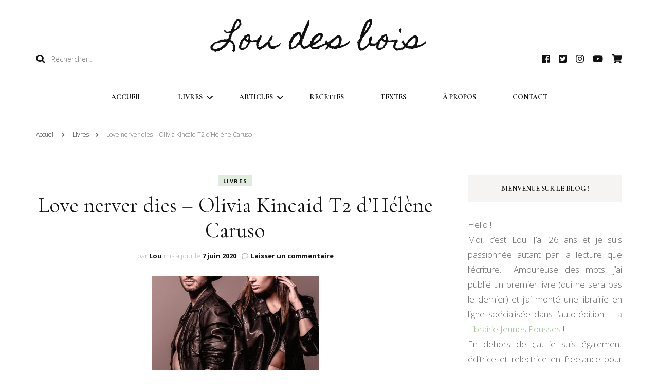

--- FILE ---
content_type: text/html; charset=UTF-8
request_url: https://loudesbois.fr/2020/06/love-nerver-dies-olivia-kincaid-t2-dhelene-caruso/
body_size: 20299
content:
    <!DOCTYPE html>
    <html lang="fr-FR">
    <head itemscope itemtype="http://schema.org/WebSite">
	    <meta charset="UTF-8">
    <meta name="viewport" content="width=device-width, initial-scale=1">
    <link rel="profile" href="http://gmpg.org/xfn/11">
    <meta name='robots' content='max-image-preview:large, index, follow, max-snippet:-1, max-video-preview:-1' />

	<!-- This site is optimized with the Yoast SEO plugin v15.9.1 - https://yoast.com/wordpress/plugins/seo/ -->
	<title>Love nerver dies - Olivia Kincaid T2 d&#039;Hélène Caruso - Lou des bois</title>
	<link rel="canonical" href="https://loudesbois.fr/2020/06/love-nerver-dies-olivia-kincaid-t2-dhelene-caruso/" />
	<meta property="og:locale" content="fr_FR" />
	<meta property="og:type" content="article" />
	<meta property="og:title" content="Love nerver dies - Olivia Kincaid T2 d&#039;Hélène Caruso - Lou des bois" />
	<meta property="og:description" content="Hello, Aujourd&#8217;hui je vous retrouve pour vous parler du deuxième tome des aventures d&#8217;Olivia Kincaid, je vous avais d&#8217;ailleurs partagé ma chronique sur le tome 1. Merci à l&#8217;autrice pour sa confiance renouvelée. 🙂 Résumé Pour oublier Caleb, son amour impossible, Olivia quitte New York et se cache à Miami, au bord de l’océan, et &hellip;" />
	<meta property="og:url" content="https://loudesbois.fr/2020/06/love-nerver-dies-olivia-kincaid-t2-dhelene-caruso/" />
	<meta property="og:site_name" content="Lou des bois" />
	<meta property="article:published_time" content="2020-06-07T16:03:27+00:00" />
	<meta property="article:modified_time" content="2020-06-07T16:04:09+00:00" />
	<meta property="og:image" content="https://loudesbois.fr/wp-content/uploads/olivia-kincaid-2-love-never-dies-e1591482334996.jpg" />
	<meta property="og:image:width" content="324" />
	<meta property="og:image:height" content="467" />
	<meta name="twitter:card" content="summary_large_image" />
	<meta name="twitter:label1" content="Écrit par">
	<meta name="twitter:data1" content="Lou">
	<meta name="twitter:label2" content="Durée de lecture est.">
	<meta name="twitter:data2" content="3 minutes">
	<script type="application/ld+json" class="yoast-schema-graph">{"@context":"https://schema.org","@graph":[{"@type":"WebSite","@id":"https://loudesbois.fr/#website","url":"https://loudesbois.fr/","name":"Lou des bois","description":"","potentialAction":[{"@type":"SearchAction","target":"https://loudesbois.fr/?s={search_term_string}","query-input":"required name=search_term_string"}],"inLanguage":"fr-FR"},{"@type":"ImageObject","@id":"https://loudesbois.fr/2020/06/love-nerver-dies-olivia-kincaid-t2-dhelene-caruso/#primaryimage","inLanguage":"fr-FR","url":"https://loudesbois.fr/wp-content/uploads/olivia-kincaid-2-love-never-dies-e1591482334996.jpg","width":324,"height":467},{"@type":"WebPage","@id":"https://loudesbois.fr/2020/06/love-nerver-dies-olivia-kincaid-t2-dhelene-caruso/#webpage","url":"https://loudesbois.fr/2020/06/love-nerver-dies-olivia-kincaid-t2-dhelene-caruso/","name":"Love nerver dies - Olivia Kincaid T2 d'H\u00e9l\u00e8ne Caruso - Lou des bois","isPartOf":{"@id":"https://loudesbois.fr/#website"},"primaryImageOfPage":{"@id":"https://loudesbois.fr/2020/06/love-nerver-dies-olivia-kincaid-t2-dhelene-caruso/#primaryimage"},"datePublished":"2020-06-07T16:03:27+00:00","dateModified":"2020-06-07T16:04:09+00:00","author":{"@id":"https://loudesbois.fr/#/schema/person/c61f4fd1c43b141ba9a644a6078ee7cb"},"breadcrumb":{"@id":"https://loudesbois.fr/2020/06/love-nerver-dies-olivia-kincaid-t2-dhelene-caruso/#breadcrumb"},"inLanguage":"fr-FR","potentialAction":[{"@type":"ReadAction","target":["https://loudesbois.fr/2020/06/love-nerver-dies-olivia-kincaid-t2-dhelene-caruso/"]}]},{"@type":"BreadcrumbList","@id":"https://loudesbois.fr/2020/06/love-nerver-dies-olivia-kincaid-t2-dhelene-caruso/#breadcrumb","itemListElement":[{"@type":"ListItem","position":1,"item":{"@type":"WebPage","@id":"https://loudesbois.fr/","url":"https://loudesbois.fr/","name":"Accueil"}},{"@type":"ListItem","position":2,"item":{"@type":"WebPage","@id":"https://loudesbois.fr/2020/06/love-nerver-dies-olivia-kincaid-t2-dhelene-caruso/","url":"https://loudesbois.fr/2020/06/love-nerver-dies-olivia-kincaid-t2-dhelene-caruso/","name":"Love nerver dies &#8211; Olivia Kincaid T2 d&#8217;H\u00e9l\u00e8ne Caruso"}}]},{"@type":"Person","@id":"https://loudesbois.fr/#/schema/person/c61f4fd1c43b141ba9a644a6078ee7cb","name":"Lou","image":{"@type":"ImageObject","@id":"https://loudesbois.fr/#personlogo","inLanguage":"fr-FR","url":"https://secure.gravatar.com/avatar/c85937ec05e075afce4d8569b891aa70?s=96&d=mm&r=g","caption":"Lou"}}]}</script>
	<!-- / Yoast SEO plugin. -->


<link rel='dns-prefetch' href='//fonts.googleapis.com' />
<link rel='dns-prefetch' href='//v0.wordpress.com' />
<link rel="alternate" type="application/rss+xml" title="Lou des bois &raquo; Flux" href="https://loudesbois.fr/feed/" />
<link rel="alternate" type="application/rss+xml" title="Lou des bois &raquo; Flux des commentaires" href="https://loudesbois.fr/comments/feed/" />
<link rel="alternate" type="application/rss+xml" title="Lou des bois &raquo; Love nerver dies &#8211; Olivia Kincaid T2 d&#8217;Hélène Caruso Flux des commentaires" href="https://loudesbois.fr/2020/06/love-nerver-dies-olivia-kincaid-t2-dhelene-caruso/feed/" />
<script type="text/javascript">
window._wpemojiSettings = {"baseUrl":"https:\/\/s.w.org\/images\/core\/emoji\/14.0.0\/72x72\/","ext":".png","svgUrl":"https:\/\/s.w.org\/images\/core\/emoji\/14.0.0\/svg\/","svgExt":".svg","source":{"concatemoji":"https:\/\/loudesbois.fr\/wp-includes\/js\/wp-emoji-release.min.js?ver=6.3.7"}};
/*! This file is auto-generated */
!function(i,n){var o,s,e;function c(e){try{var t={supportTests:e,timestamp:(new Date).valueOf()};sessionStorage.setItem(o,JSON.stringify(t))}catch(e){}}function p(e,t,n){e.clearRect(0,0,e.canvas.width,e.canvas.height),e.fillText(t,0,0);var t=new Uint32Array(e.getImageData(0,0,e.canvas.width,e.canvas.height).data),r=(e.clearRect(0,0,e.canvas.width,e.canvas.height),e.fillText(n,0,0),new Uint32Array(e.getImageData(0,0,e.canvas.width,e.canvas.height).data));return t.every(function(e,t){return e===r[t]})}function u(e,t,n){switch(t){case"flag":return n(e,"\ud83c\udff3\ufe0f\u200d\u26a7\ufe0f","\ud83c\udff3\ufe0f\u200b\u26a7\ufe0f")?!1:!n(e,"\ud83c\uddfa\ud83c\uddf3","\ud83c\uddfa\u200b\ud83c\uddf3")&&!n(e,"\ud83c\udff4\udb40\udc67\udb40\udc62\udb40\udc65\udb40\udc6e\udb40\udc67\udb40\udc7f","\ud83c\udff4\u200b\udb40\udc67\u200b\udb40\udc62\u200b\udb40\udc65\u200b\udb40\udc6e\u200b\udb40\udc67\u200b\udb40\udc7f");case"emoji":return!n(e,"\ud83e\udef1\ud83c\udffb\u200d\ud83e\udef2\ud83c\udfff","\ud83e\udef1\ud83c\udffb\u200b\ud83e\udef2\ud83c\udfff")}return!1}function f(e,t,n){var r="undefined"!=typeof WorkerGlobalScope&&self instanceof WorkerGlobalScope?new OffscreenCanvas(300,150):i.createElement("canvas"),a=r.getContext("2d",{willReadFrequently:!0}),o=(a.textBaseline="top",a.font="600 32px Arial",{});return e.forEach(function(e){o[e]=t(a,e,n)}),o}function t(e){var t=i.createElement("script");t.src=e,t.defer=!0,i.head.appendChild(t)}"undefined"!=typeof Promise&&(o="wpEmojiSettingsSupports",s=["flag","emoji"],n.supports={everything:!0,everythingExceptFlag:!0},e=new Promise(function(e){i.addEventListener("DOMContentLoaded",e,{once:!0})}),new Promise(function(t){var n=function(){try{var e=JSON.parse(sessionStorage.getItem(o));if("object"==typeof e&&"number"==typeof e.timestamp&&(new Date).valueOf()<e.timestamp+604800&&"object"==typeof e.supportTests)return e.supportTests}catch(e){}return null}();if(!n){if("undefined"!=typeof Worker&&"undefined"!=typeof OffscreenCanvas&&"undefined"!=typeof URL&&URL.createObjectURL&&"undefined"!=typeof Blob)try{var e="postMessage("+f.toString()+"("+[JSON.stringify(s),u.toString(),p.toString()].join(",")+"));",r=new Blob([e],{type:"text/javascript"}),a=new Worker(URL.createObjectURL(r),{name:"wpTestEmojiSupports"});return void(a.onmessage=function(e){c(n=e.data),a.terminate(),t(n)})}catch(e){}c(n=f(s,u,p))}t(n)}).then(function(e){for(var t in e)n.supports[t]=e[t],n.supports.everything=n.supports.everything&&n.supports[t],"flag"!==t&&(n.supports.everythingExceptFlag=n.supports.everythingExceptFlag&&n.supports[t]);n.supports.everythingExceptFlag=n.supports.everythingExceptFlag&&!n.supports.flag,n.DOMReady=!1,n.readyCallback=function(){n.DOMReady=!0}}).then(function(){return e}).then(function(){var e;n.supports.everything||(n.readyCallback(),(e=n.source||{}).concatemoji?t(e.concatemoji):e.wpemoji&&e.twemoji&&(t(e.twemoji),t(e.wpemoji)))}))}((window,document),window._wpemojiSettings);
</script>
<style type="text/css">
img.wp-smiley,
img.emoji {
	display: inline !important;
	border: none !important;
	box-shadow: none !important;
	height: 1em !important;
	width: 1em !important;
	margin: 0 0.07em !important;
	vertical-align: -0.1em !important;
	background: none !important;
	padding: 0 !important;
}
</style>
	<link rel='stylesheet' id='validate-engine-css-css' href='https://loudesbois.fr/wp-content/plugins/wysija-newsletters/css/validationEngine.jquery.css?ver=2.21' type='text/css' media='all' />
<link rel='stylesheet' id='wp-block-library-css' href='https://loudesbois.fr/wp-includes/css/dist/block-library/style.min.css?ver=6.3.7' type='text/css' media='all' />
<style id='wp-block-library-inline-css' type='text/css'>
.has-text-align-justify{text-align:justify;}
</style>
<link rel='stylesheet' id='wpforms-gutenberg-form-selector-css' href='https://loudesbois.fr/wp-content/plugins/wpforms-lite/assets/css/wpforms-full.min.css?ver=1.7.4.2' type='text/css' media='all' />
<style id='classic-theme-styles-inline-css' type='text/css'>
/*! This file is auto-generated */
.wp-block-button__link{color:#fff;background-color:#32373c;border-radius:9999px;box-shadow:none;text-decoration:none;padding:calc(.667em + 2px) calc(1.333em + 2px);font-size:1.125em}.wp-block-file__button{background:#32373c;color:#fff;text-decoration:none}
</style>
<style id='global-styles-inline-css' type='text/css'>
body{--wp--preset--color--black: #000000;--wp--preset--color--cyan-bluish-gray: #abb8c3;--wp--preset--color--white: #ffffff;--wp--preset--color--pale-pink: #f78da7;--wp--preset--color--vivid-red: #cf2e2e;--wp--preset--color--luminous-vivid-orange: #ff6900;--wp--preset--color--luminous-vivid-amber: #fcb900;--wp--preset--color--light-green-cyan: #7bdcb5;--wp--preset--color--vivid-green-cyan: #00d084;--wp--preset--color--pale-cyan-blue: #8ed1fc;--wp--preset--color--vivid-cyan-blue: #0693e3;--wp--preset--color--vivid-purple: #9b51e0;--wp--preset--gradient--vivid-cyan-blue-to-vivid-purple: linear-gradient(135deg,rgba(6,147,227,1) 0%,rgb(155,81,224) 100%);--wp--preset--gradient--light-green-cyan-to-vivid-green-cyan: linear-gradient(135deg,rgb(122,220,180) 0%,rgb(0,208,130) 100%);--wp--preset--gradient--luminous-vivid-amber-to-luminous-vivid-orange: linear-gradient(135deg,rgba(252,185,0,1) 0%,rgba(255,105,0,1) 100%);--wp--preset--gradient--luminous-vivid-orange-to-vivid-red: linear-gradient(135deg,rgba(255,105,0,1) 0%,rgb(207,46,46) 100%);--wp--preset--gradient--very-light-gray-to-cyan-bluish-gray: linear-gradient(135deg,rgb(238,238,238) 0%,rgb(169,184,195) 100%);--wp--preset--gradient--cool-to-warm-spectrum: linear-gradient(135deg,rgb(74,234,220) 0%,rgb(151,120,209) 20%,rgb(207,42,186) 40%,rgb(238,44,130) 60%,rgb(251,105,98) 80%,rgb(254,248,76) 100%);--wp--preset--gradient--blush-light-purple: linear-gradient(135deg,rgb(255,206,236) 0%,rgb(152,150,240) 100%);--wp--preset--gradient--blush-bordeaux: linear-gradient(135deg,rgb(254,205,165) 0%,rgb(254,45,45) 50%,rgb(107,0,62) 100%);--wp--preset--gradient--luminous-dusk: linear-gradient(135deg,rgb(255,203,112) 0%,rgb(199,81,192) 50%,rgb(65,88,208) 100%);--wp--preset--gradient--pale-ocean: linear-gradient(135deg,rgb(255,245,203) 0%,rgb(182,227,212) 50%,rgb(51,167,181) 100%);--wp--preset--gradient--electric-grass: linear-gradient(135deg,rgb(202,248,128) 0%,rgb(113,206,126) 100%);--wp--preset--gradient--midnight: linear-gradient(135deg,rgb(2,3,129) 0%,rgb(40,116,252) 100%);--wp--preset--font-size--small: 13px;--wp--preset--font-size--medium: 20px;--wp--preset--font-size--large: 36px;--wp--preset--font-size--x-large: 42px;--wp--preset--spacing--20: 0.44rem;--wp--preset--spacing--30: 0.67rem;--wp--preset--spacing--40: 1rem;--wp--preset--spacing--50: 1.5rem;--wp--preset--spacing--60: 2.25rem;--wp--preset--spacing--70: 3.38rem;--wp--preset--spacing--80: 5.06rem;--wp--preset--shadow--natural: 6px 6px 9px rgba(0, 0, 0, 0.2);--wp--preset--shadow--deep: 12px 12px 50px rgba(0, 0, 0, 0.4);--wp--preset--shadow--sharp: 6px 6px 0px rgba(0, 0, 0, 0.2);--wp--preset--shadow--outlined: 6px 6px 0px -3px rgba(255, 255, 255, 1), 6px 6px rgba(0, 0, 0, 1);--wp--preset--shadow--crisp: 6px 6px 0px rgba(0, 0, 0, 1);}:where(.is-layout-flex){gap: 0.5em;}:where(.is-layout-grid){gap: 0.5em;}body .is-layout-flow > .alignleft{float: left;margin-inline-start: 0;margin-inline-end: 2em;}body .is-layout-flow > .alignright{float: right;margin-inline-start: 2em;margin-inline-end: 0;}body .is-layout-flow > .aligncenter{margin-left: auto !important;margin-right: auto !important;}body .is-layout-constrained > .alignleft{float: left;margin-inline-start: 0;margin-inline-end: 2em;}body .is-layout-constrained > .alignright{float: right;margin-inline-start: 2em;margin-inline-end: 0;}body .is-layout-constrained > .aligncenter{margin-left: auto !important;margin-right: auto !important;}body .is-layout-constrained > :where(:not(.alignleft):not(.alignright):not(.alignfull)){max-width: var(--wp--style--global--content-size);margin-left: auto !important;margin-right: auto !important;}body .is-layout-constrained > .alignwide{max-width: var(--wp--style--global--wide-size);}body .is-layout-flex{display: flex;}body .is-layout-flex{flex-wrap: wrap;align-items: center;}body .is-layout-flex > *{margin: 0;}body .is-layout-grid{display: grid;}body .is-layout-grid > *{margin: 0;}:where(.wp-block-columns.is-layout-flex){gap: 2em;}:where(.wp-block-columns.is-layout-grid){gap: 2em;}:where(.wp-block-post-template.is-layout-flex){gap: 1.25em;}:where(.wp-block-post-template.is-layout-grid){gap: 1.25em;}.has-black-color{color: var(--wp--preset--color--black) !important;}.has-cyan-bluish-gray-color{color: var(--wp--preset--color--cyan-bluish-gray) !important;}.has-white-color{color: var(--wp--preset--color--white) !important;}.has-pale-pink-color{color: var(--wp--preset--color--pale-pink) !important;}.has-vivid-red-color{color: var(--wp--preset--color--vivid-red) !important;}.has-luminous-vivid-orange-color{color: var(--wp--preset--color--luminous-vivid-orange) !important;}.has-luminous-vivid-amber-color{color: var(--wp--preset--color--luminous-vivid-amber) !important;}.has-light-green-cyan-color{color: var(--wp--preset--color--light-green-cyan) !important;}.has-vivid-green-cyan-color{color: var(--wp--preset--color--vivid-green-cyan) !important;}.has-pale-cyan-blue-color{color: var(--wp--preset--color--pale-cyan-blue) !important;}.has-vivid-cyan-blue-color{color: var(--wp--preset--color--vivid-cyan-blue) !important;}.has-vivid-purple-color{color: var(--wp--preset--color--vivid-purple) !important;}.has-black-background-color{background-color: var(--wp--preset--color--black) !important;}.has-cyan-bluish-gray-background-color{background-color: var(--wp--preset--color--cyan-bluish-gray) !important;}.has-white-background-color{background-color: var(--wp--preset--color--white) !important;}.has-pale-pink-background-color{background-color: var(--wp--preset--color--pale-pink) !important;}.has-vivid-red-background-color{background-color: var(--wp--preset--color--vivid-red) !important;}.has-luminous-vivid-orange-background-color{background-color: var(--wp--preset--color--luminous-vivid-orange) !important;}.has-luminous-vivid-amber-background-color{background-color: var(--wp--preset--color--luminous-vivid-amber) !important;}.has-light-green-cyan-background-color{background-color: var(--wp--preset--color--light-green-cyan) !important;}.has-vivid-green-cyan-background-color{background-color: var(--wp--preset--color--vivid-green-cyan) !important;}.has-pale-cyan-blue-background-color{background-color: var(--wp--preset--color--pale-cyan-blue) !important;}.has-vivid-cyan-blue-background-color{background-color: var(--wp--preset--color--vivid-cyan-blue) !important;}.has-vivid-purple-background-color{background-color: var(--wp--preset--color--vivid-purple) !important;}.has-black-border-color{border-color: var(--wp--preset--color--black) !important;}.has-cyan-bluish-gray-border-color{border-color: var(--wp--preset--color--cyan-bluish-gray) !important;}.has-white-border-color{border-color: var(--wp--preset--color--white) !important;}.has-pale-pink-border-color{border-color: var(--wp--preset--color--pale-pink) !important;}.has-vivid-red-border-color{border-color: var(--wp--preset--color--vivid-red) !important;}.has-luminous-vivid-orange-border-color{border-color: var(--wp--preset--color--luminous-vivid-orange) !important;}.has-luminous-vivid-amber-border-color{border-color: var(--wp--preset--color--luminous-vivid-amber) !important;}.has-light-green-cyan-border-color{border-color: var(--wp--preset--color--light-green-cyan) !important;}.has-vivid-green-cyan-border-color{border-color: var(--wp--preset--color--vivid-green-cyan) !important;}.has-pale-cyan-blue-border-color{border-color: var(--wp--preset--color--pale-cyan-blue) !important;}.has-vivid-cyan-blue-border-color{border-color: var(--wp--preset--color--vivid-cyan-blue) !important;}.has-vivid-purple-border-color{border-color: var(--wp--preset--color--vivid-purple) !important;}.has-vivid-cyan-blue-to-vivid-purple-gradient-background{background: var(--wp--preset--gradient--vivid-cyan-blue-to-vivid-purple) !important;}.has-light-green-cyan-to-vivid-green-cyan-gradient-background{background: var(--wp--preset--gradient--light-green-cyan-to-vivid-green-cyan) !important;}.has-luminous-vivid-amber-to-luminous-vivid-orange-gradient-background{background: var(--wp--preset--gradient--luminous-vivid-amber-to-luminous-vivid-orange) !important;}.has-luminous-vivid-orange-to-vivid-red-gradient-background{background: var(--wp--preset--gradient--luminous-vivid-orange-to-vivid-red) !important;}.has-very-light-gray-to-cyan-bluish-gray-gradient-background{background: var(--wp--preset--gradient--very-light-gray-to-cyan-bluish-gray) !important;}.has-cool-to-warm-spectrum-gradient-background{background: var(--wp--preset--gradient--cool-to-warm-spectrum) !important;}.has-blush-light-purple-gradient-background{background: var(--wp--preset--gradient--blush-light-purple) !important;}.has-blush-bordeaux-gradient-background{background: var(--wp--preset--gradient--blush-bordeaux) !important;}.has-luminous-dusk-gradient-background{background: var(--wp--preset--gradient--luminous-dusk) !important;}.has-pale-ocean-gradient-background{background: var(--wp--preset--gradient--pale-ocean) !important;}.has-electric-grass-gradient-background{background: var(--wp--preset--gradient--electric-grass) !important;}.has-midnight-gradient-background{background: var(--wp--preset--gradient--midnight) !important;}.has-small-font-size{font-size: var(--wp--preset--font-size--small) !important;}.has-medium-font-size{font-size: var(--wp--preset--font-size--medium) !important;}.has-large-font-size{font-size: var(--wp--preset--font-size--large) !important;}.has-x-large-font-size{font-size: var(--wp--preset--font-size--x-large) !important;}
.wp-block-navigation a:where(:not(.wp-element-button)){color: inherit;}
:where(.wp-block-post-template.is-layout-flex){gap: 1.25em;}:where(.wp-block-post-template.is-layout-grid){gap: 1.25em;}
:where(.wp-block-columns.is-layout-flex){gap: 2em;}:where(.wp-block-columns.is-layout-grid){gap: 2em;}
.wp-block-pullquote{font-size: 1.5em;line-height: 1.6;}
</style>
<link rel='stylesheet' id='blossomthemes-instagram-feed-css' href='https://loudesbois.fr/wp-content/plugins/blossomthemes-instagram-feed/public/css/blossomthemes-instagram-feed-public.css?ver=2.0.3' type='text/css' media='all' />
<link rel='stylesheet' id='magnific-popup-css' href='https://loudesbois.fr/wp-content/plugins/blossomthemes-instagram-feed/public/css/magnific-popup.min.css?ver=1.0.0' type='text/css' media='all' />
<link rel='stylesheet' id='contact-form-7-css' href='https://loudesbois.fr/wp-content/plugins/contact-form-7/includes/css/styles.css?ver=5.4.1' type='text/css' media='all' />
<link rel='stylesheet' id='math-captcha-frontend-css' href='https://loudesbois.fr/wp-content/plugins/wp-advanced-math-captcha/css/frontend.css?ver=6.3.7' type='text/css' media='all' />
<link rel='stylesheet' id='owl-carousel-css' href='https://loudesbois.fr/wp-content/themes/blossom-fashion/css/owl.carousel.min.css?ver=2.2.1' type='text/css' media='all' />
<link rel='stylesheet' id='animate-css' href='https://loudesbois.fr/wp-content/themes/blossom-fashion/css/animate.min.css?ver=3.5.2' type='text/css' media='all' />
<link rel='stylesheet' id='blossom-fashion-google-fonts-css' href='https://fonts.googleapis.com/css?family=Open+Sans%3A300%2C300italic%2Cregular%2Citalic%2C600%2C600italic%2C700%2C700italic%2C800%2C800italic%7CCormorant+Garamond%3A300%2C300italic%2Cregular%2Citalic%2C500%2C500italic%2C600%2C600italic%2C700%2C700italic%7CHomemade+Apple%3Aregular' type='text/css' media='all' />
<link rel='stylesheet' id='fashion-diva-parent-style-css' href='https://loudesbois.fr/wp-content/themes/blossom-fashion/style.css?ver=6.3.7' type='text/css' media='all' />
<link rel='stylesheet' id='blossom-fashion-style-css' href='https://loudesbois.fr/wp-content/themes/fashion-diva/style.css?ver=1.0.5' type='text/css' media='all' />
<style id='blossom-fashion-style-inline-css' type='text/css'>


    :root{
        --primary-color: #9cbf91;
    }
     
    .content-newsletter .blossomthemes-email-newsletter-wrapper.bg-img:after,
    .widget_blossomthemes_email_newsletter_widget .blossomthemes-email-newsletter-wrapper:after{
        background: rgba(156, 191, 145, 0.8);
    }

    .shop-section, 
    .bottom-shop-section,
    .widget_bttk_popular_post .style-two li .entry-header .cat-links a, .widget_bttk_pro_recent_post .style-two li .entry-header .cat-links a, .widget_bttk_popular_post .style-three li .entry-header .cat-links a, .widget_bttk_pro_recent_post .style-three li .entry-header .cat-links a, .widget_bttk_posts_category_slider_widget .carousel-title .cat-links a {
        background: rgba(156, 191, 145, 0.3);
    }
    
    /*Typography*/

    body,
    button,
    input,
    select,
    optgroup,
    textarea{
        font-family : Open Sans;
        font-size   : 17px;        
    }

    .site-description,
    .main-navigation ul li,
    #primary .post .entry-content h1, 
    #primary .page .entry-content h1, 
    #primary .post .entry-content h2, 
    #primary .page .entry-content h2, 
    #primary .post .entry-content h3, 
    #primary .page .entry-content h3, 
    #primary .post .entry-content h4, 
    #primary .page .entry-content h4, 
    #primary .post .entry-content h5, 
    #primary .page .entry-content h5, 
    #primary .post .entry-content h6, #primary .page .entry-content h6{
        font-family : Open Sans;
    }
    
    .site-title{
        font-size   : 60px;
        font-family : Homemade Apple;
        font-weight : 400;
        font-style  : normal;
    }
    
    /*Color Scheme*/
    a,
    .site-header .social-networks li a:hover,
    .site-title a:hover,
    .banner .text-holder .cat-links a:hover,
    .shop-section .shop-slider .item h3 a:hover,
    #primary .post .entry-footer .social-networks li a:hover,
    .widget ul li a:hover,
    .widget_bttk_author_bio .author-bio-socicons ul li a:hover,
    .widget_bttk_popular_post ul li .entry-header .entry-title a:hover,
    .widget_bttk_pro_recent_post ul li .entry-header .entry-title a:hover,
    .widget_bttk_popular_post ul li .entry-header .entry-meta a:hover,
    .widget_bttk_pro_recent_post ul li .entry-header .entry-meta a:hover,
    .bottom-shop-section .bottom-shop-slider .item .product-category a:hover,
    .bottom-shop-section .bottom-shop-slider .item h3 a:hover,
    .instagram-section .header .title a:hover,
    .site-footer .widget ul li a:hover,
    .site-footer .widget_bttk_popular_post ul li .entry-header .entry-title a:hover,
    .site-footer .widget_bttk_pro_recent_post ul li .entry-header .entry-title a:hover,
    .single .single-header .site-title:hover,
    .single .single-header .right .social-share .social-networks li a:hover,
    .comments-area .comment-body .fn a:hover,
    .comments-area .comment-body .comment-metadata a:hover,
    .page-template-contact .contact-details .contact-info-holder .col .icon-holder,
    .page-template-contact .contact-details .contact-info-holder .col .text-holder h3 a:hover,
    .page-template-contact .contact-details .contact-info-holder .col .social-networks li a:hover,
    #secondary .widget_bttk_description_widget .social-profile li a:hover,
    #secondary .widget_bttk_contact_social_links .social-networks li a:hover,
    .site-footer .widget_bttk_contact_social_links .social-networks li a:hover,
    .site-footer .widget_bttk_description_widget .social-profile li a:hover,
    .portfolio-sorting .button:hover,
    .portfolio-sorting .button.is-checked,
    .portfolio-item .portfolio-cat a:hover,
    .entry-header .portfolio-cat a:hover,
    .single-blossom-portfolio .post-navigation .nav-previous a:hover,
    .single-blossom-portfolio .post-navigation .nav-next a:hover,
    #primary .post .btn-readmore,
    #primary .post .entry-header .cat-links a:hover,
    .error-holder .recent-posts .post .entry-header .entry-title a:hover, 
    .instagram-section .profile-link:hover{
        color: #9cbf91;
    }

    .site-header .tools .cart .number,
    .shop-section .header .title:after,
    .header-two .header-t,
    .header-six .header-t,
    .header-eight .header-t,
    .shop-section .shop-slider .item .product-image .btn-add-to-cart:hover,
    .widget .widget-title:before,
    .widget .widget-title:after,
    .widget_calendar caption,
    .widget_bttk_popular_post .style-two li:after,
    .widget_bttk_popular_post .style-three li:after,
    .widget_bttk_pro_recent_post .style-two li:after,
    .widget_bttk_pro_recent_post .style-three li:after,
    .instagram-section .header .title:before,
    .instagram-section .header .title:after,
    #primary .post .entry-content .pull-left:after,
    #primary .page .entry-content .pull-left:after,
    #primary .post .entry-content .pull-right:after,
    #primary .page .entry-content .pull-right:after,
    .page-template-contact .contact-details .contact-info-holder h2:after,
    .widget_bttk_image_text_widget ul li .btn-readmore:hover,
    #secondary .widget_bttk_icon_text_widget .text-holder .btn-readmore:hover,
    #secondary .widget_blossomtheme_companion_cta_widget .btn-cta:hover,
    #secondary .widget_blossomtheme_featured_page_widget .text-holder .btn-readmore:hover,
    #primary .post .entry-content .highlight, 
    #primary .page .entry-content .highlight,
    .error-holder .recent-posts .post .entry-header .cat-links a:hover,
    .error-holder .text-holder .btn-home:hover,
    .single #primary .post .entry-footer .tags a:hover, 
    #primary .post .entry-footer .tags a:hover, 
    .widget_tag_cloud .tagcloud a:hover, 
    .instagram-section .profile-link::before, 
    .instagram-section .profile-link::after{
        background: #9cbf91;
    }
    
    .banner .text-holder .cat-links a,
    #primary .post .entry-header .cat-links a,
    .page-header span,
    .page-template-contact .top-section .section-header span,
    .portfolio-item .portfolio-cat a,
    .entry-header .portfolio-cat a{
        border-bottom-color: #9cbf91;
    }

    .banner .text-holder .title a,
    .header-four .main-navigation ul li a,
    .header-four .main-navigation ul ul li a,
    #primary .post .entry-header .entry-title a,
    .portfolio-item .portfolio-img-title a,
    .search #primary .search-post .entry-header .entry-title a, 
    .archive #primary .blossom-portfolio .entry-title a{
        background-image: linear-gradient(180deg, transparent 95%, #9cbf91 0);
    }

    .widget_bttk_social_links ul li a:hover{
        border-color: #9cbf91;
    }

    button:hover,
    input[type="button"]:hover,
    input[type="reset"]:hover,
    input[type="submit"]:hover{
        background: #9cbf91;
        border-color: #9cbf91;
    }

    #primary .post .btn-readmore:hover{
        background: #9cbf91;
    }

    @media only screen and (min-width: 1025px){
        .main-navigation ul li:after{
            background: #9cbf91;
        }
    }
    
    /*Typography*/
    .main-navigation ul,
    .banner .text-holder .title,
    .top-section .newsletter .blossomthemes-email-newsletter-wrapper .text-holder h3,
    .shop-section .header .title,
    #primary .post .entry-header .entry-title,
    #primary .post .post-shope-holder .header .title,
    .widget_bttk_author_bio .title-holder,
    .widget_bttk_popular_post ul li .entry-header .entry-title,
    .widget_bttk_pro_recent_post ul li .entry-header .entry-title,
    .widget-area .widget_blossomthemes_email_newsletter_widget .text-holder h3,
    .bottom-shop-section .bottom-shop-slider .item h3,
    .page-title,
    #primary .post .entry-content blockquote,
    #primary .page .entry-content blockquote,
    #primary .post .entry-content .dropcap,
    #primary .page .entry-content .dropcap,
    #primary .post .entry-content .pull-left,
    #primary .page .entry-content .pull-left,
    #primary .post .entry-content .pull-right,
    #primary .page .entry-content .pull-right,
    .author-section .text-holder .title,
    .single .newsletter .blossomthemes-email-newsletter-wrapper .text-holder h3,
    .related-posts .title, .popular-posts .title,
    .comments-area .comments-title,
    .comments-area .comment-reply-title,
    .single .single-header .title-holder .post-title,
    .portfolio-text-holder .portfolio-img-title,
    .portfolio-holder .entry-header .entry-title,
    .related-portfolio-title,
    .archive #primary .post .entry-header .entry-title, 
    .archive #primary .blossom-portfolio .entry-title, 
    .search #primary .search-post .entry-header .entry-title,
    .search .top-section .search-form input[type="search"],
    .archive #primary .post-count, 
    .search #primary .post-count,
    .error-holder .text-holder h2,
    .error-holder .recent-posts .title,
    .error-holder .recent-posts .post .entry-header .entry-title{
        font-family: Cormorant Garamond;
    }
    #primary .post .entry-header .cat-links a, 
    .banner .text-holder .cat-links a,
    .error-holder .recent-posts .post .entry-header .cat-links a{
        background: rgba(156, 191, 145, 0.3);
    }
    #primary .post .btn-readmore:after{
        background-image: url('data:image/svg+xml; utf8, <svg xmlns="http://www.w3.org/2000/svg" width="30" height="10" viewBox="0 0 30 10"><g id="arrow" transform="translate(-10)"><path fill=" %239cbf91" d="M24.5,44.974H46.613L44.866,40.5a34.908,34.908,0,0,0,9.634,5,34.908,34.908,0,0,0-9.634,5l1.746-4.474H24.5Z" transform="translate(-14.5 -40.5)"></path></g></svg>' );
    }
</style>
<!-- Inline jetpack_facebook_likebox -->
<style id='jetpack_facebook_likebox-inline-css' type='text/css'>
.widget_facebook_likebox {
	overflow: hidden;
}

</style>
<link rel='stylesheet' id='jetpack_css-css' href='https://loudesbois.fr/wp-content/plugins/jetpack/css/jetpack.css?ver=9.4.4' type='text/css' media='all' />
<script type='text/javascript' src='https://loudesbois.fr/wp-includes/js/jquery/jquery.min.js?ver=3.7.0' id='jquery-core-js'></script>
<script type='text/javascript' src='https://loudesbois.fr/wp-includes/js/jquery/jquery-migrate.min.js?ver=3.4.1' id='jquery-migrate-js'></script>
<link rel="https://api.w.org/" href="https://loudesbois.fr/wp-json/" /><link rel="alternate" type="application/json" href="https://loudesbois.fr/wp-json/wp/v2/posts/3593" /><link rel="EditURI" type="application/rsd+xml" title="RSD" href="https://loudesbois.fr/xmlrpc.php?rsd" />
<meta name="generator" content="WordPress 6.3.7" />
<link rel='shortlink' href='https://wp.me/paeXUp-VX' />
<link rel="alternate" type="application/json+oembed" href="https://loudesbois.fr/wp-json/oembed/1.0/embed?url=https%3A%2F%2Floudesbois.fr%2F2020%2F06%2Flove-nerver-dies-olivia-kincaid-t2-dhelene-caruso%2F" />
<link rel="alternate" type="text/xml+oembed" href="https://loudesbois.fr/wp-json/oembed/1.0/embed?url=https%3A%2F%2Floudesbois.fr%2F2020%2F06%2Flove-nerver-dies-olivia-kincaid-t2-dhelene-caruso%2F&#038;format=xml" />
<!-- Analytics by WP Statistics v13.2.4 - https://wp-statistics.com/ -->
<style type='text/css'>img#wpstats{display:none}</style><link rel="pingback" href="https://loudesbois.fr/xmlrpc.php"><script type="application/ld+json">{
    "@context": "http://schema.org",
    "@type": "Blog",
    "mainEntityOfPage": {
        "@type": "WebPage",
        "@id": "https://loudesbois.fr/2020/06/love-nerver-dies-olivia-kincaid-t2-dhelene-caruso/"
    },
    "headline": "Love nerver dies &#8211; Olivia Kincaid T2 d&#8217;Hélène Caruso",
    "datePublished": "2020-06-07T18:03:27+0200",
    "dateModified": "2020-06-07T18:04:09+0200",
    "author": {
        "@type": "Person",
        "name": "Lou"
    },
    "description": "",
    "image": {
        "@type": "ImageObject",
        "url": "https://loudesbois.fr/wp-content/uploads/olivia-kincaid-2-love-never-dies-e1591482334996.jpg",
        "width": 324,
        "height": 467
    }
}</script><link rel="icon" href="https://loudesbois.fr/wp-content/uploads/cropped-logo-2-1-32x32.png" sizes="32x32" />
<link rel="icon" href="https://loudesbois.fr/wp-content/uploads/cropped-logo-2-1-192x192.png" sizes="192x192" />
<link rel="apple-touch-icon" href="https://loudesbois.fr/wp-content/uploads/cropped-logo-2-1-180x180.png" />
<meta name="msapplication-TileImage" content="https://loudesbois.fr/wp-content/uploads/cropped-logo-2-1-270x270.png" />
			<style type="text/css" id="wp-custom-css">
				p{
	text-align:justify!important;
}

div.entry-content{
	text-align:justify!important;
}

.main-navigation ul li a {
	font-family: "Cormorant Garamond", serif;
}

.widget .widget-title {
	font-family: "Cormorant Garamond", serif;
	font-weight:bold!important;
}			</style>
		</head>

<body class="post-template-default single single-post postid-3593 single-format-standard rightsidebar" itemscope itemtype="http://schema.org/WebPage">

    <div id="page" class="site"><a aria-label="Accéder au contenu" class="skip-link" href="#content">Aller au contenu</a>
    
     <header id="masthead" class="site-header" itemscope itemtype="http://schema.org/WPHeader">
        <div class="header-holder">
            <div class="header-t">
                <div class="container">                        
                                          <div class="row">
                            <div class="col">
                                <form role="search" method="get" class="search-form" action="https://loudesbois.fr/">
				<label>
					<span class="screen-reader-text">Rechercher :</span>
					<input type="search" class="search-field" placeholder="Rechercher…" value="" name="s" />
				</label>
				<input type="submit" class="search-submit" value="Rechercher" />
			</form>                            </div>
                            <div class="col">
                                <div class="text-logo" itemscope itemtype="http://schema.org/Organization">
                <p class="site-title" itemprop="name"><a href="https://loudesbois.fr/" rel="home" itemprop="url">Lou des bois</a></p>
        </div>
                            </div>
                            <div class="col">
                                <div class="tools">
                                        <ul class="social-networks">
    	            <li><a href="https://www.facebook.com/loudesboisblog" target="_blank" rel="nofollow"><i class="fab fa-facebook"></i></a></li>    	   
                        <li><a href="https://twitter.com/loudesforets" target="_blank" rel="nofollow"><i class="fab fa-twitter-square"></i></a></li>    	   
                        <li><a href="https://www.instagram.com/loudesboisbooks/" target="_blank" rel="nofollow"><i class="fab fa-instagram"></i></a></li>    	   
                        <li><a href="https://www.youtube.com/channel/UCc-6ir81b-zJ5iqyQL_AMbQ" target="_blank" rel="nofollow"><i class="fab fa-youtube"></i></a></li>    	   
                        <li><a href="https://librairiejeunespousses.fr/" target="_blank" rel="nofollow"><i class="fas fa-shopping-cart"></i></a></li>    	   
            	</ul>
                                        </div>
                            </div>
                        </div><!-- .row-->
                      

                                
                </div> <!-- .container -->
            </div> <!-- .header-t -->

                    </div> <!-- .header-holder -->

        <div class="nav-holder">
            <div class="container">
                <div class="overlay"></div>
                <button id="toggle-button" data-toggle-target=".main-menu-modal" data-toggle-body-class="showing-main-menu-modal" aria-expanded="false" data-set-focus=".close-main-nav-toggle">
                    <span></span>Menu                </button>
                    <nav id="site-navigation" class="main-navigation" itemscope itemtype="http://schema.org/SiteNavigationElement">
        <div class="primary-menu-list main-menu-modal cover-modal" data-modal-target-string=".main-menu-modal">
            <button class="btn-close-menu close-main-nav-toggle" data-toggle-target=".main-menu-modal" data-toggle-body-class="showing-main-menu-modal" aria-expanded="false" data-set-focus=".main-menu-modal"><span></span></button>
            <div class="mobile-menu" aria-label="Mobile">
                <div class="menu-menu-container"><ul id="primary-menu" class="main-menu-modal"><li id="menu-item-1933" class="menu-item menu-item-type-custom menu-item-object-custom menu-item-home menu-item-1933"><a href="http://loudesbois.fr/">Accueil</a></li>
<li id="menu-item-1921" class="menu-item menu-item-type-taxonomy menu-item-object-category current-post-ancestor current-menu-parent current-post-parent menu-item-has-children menu-item-1921"><a href="https://loudesbois.fr/category/revues/">Livres</a>
<ul class="sub-menu">
	<li id="menu-item-1922" class="menu-item menu-item-type-post_type menu-item-object-page menu-item-1922"><a href="https://loudesbois.fr/mes-chroniques/">Sommaire des chroniques</a></li>
	<li id="menu-item-2283" class="menu-item menu-item-type-post_type menu-item-object-page menu-item-2283"><a href="https://loudesbois.fr/livres-en-promo/">Livres en promo</a></li>
	<li id="menu-item-2028" class="menu-item menu-item-type-taxonomy menu-item-object-category menu-item-2028"><a href="https://loudesbois.fr/category/revues/interviews/">Interviews</a></li>
</ul>
</li>
<li id="menu-item-1919" class="menu-item menu-item-type-taxonomy menu-item-object-category menu-item-has-children menu-item-1919"><a href="https://loudesbois.fr/category/articles/">Articles</a>
<ul class="sub-menu">
	<li id="menu-item-1924" class="menu-item menu-item-type-taxonomy menu-item-object-category menu-item-1924"><a href="https://loudesbois.fr/category/articles/films-serie/">Films &#038; Série</a></li>
	<li id="menu-item-1927" class="menu-item menu-item-type-taxonomy menu-item-object-category menu-item-1927"><a href="https://loudesbois.fr/category/articles/astuces/">Astuces &#038; Conseils</a></li>
	<li id="menu-item-1925" class="menu-item menu-item-type-taxonomy menu-item-object-category menu-item-1925"><a href="https://loudesbois.fr/category/articles/musique/">Musique</a></li>
	<li id="menu-item-1926" class="menu-item menu-item-type-taxonomy menu-item-object-category menu-item-1926"><a href="https://loudesbois.fr/category/articles/billet-dhumeur/">Billet d&#8217;humeur</a></li>
	<li id="menu-item-1928" class="menu-item menu-item-type-taxonomy menu-item-object-category menu-item-1928"><a href="https://loudesbois.fr/category/articles/un-peu-de-moi/">Un peu de moi</a></li>
	<li id="menu-item-1930" class="menu-item menu-item-type-taxonomy menu-item-object-category menu-item-1930"><a href="https://loudesbois.fr/category/articles/mes-tests/">Mes tests</a></li>
	<li id="menu-item-1932" class="menu-item menu-item-type-taxonomy menu-item-object-category menu-item-1932"><a href="https://loudesbois.fr/category/articles/voyages/">Voyages</a></li>
	<li id="menu-item-1929" class="menu-item menu-item-type-taxonomy menu-item-object-category menu-item-1929"><a href="https://loudesbois.fr/category/articles/mes-recommandations/">Mes recommandations</a></li>
	<li id="menu-item-3443" class="menu-item menu-item-type-taxonomy menu-item-object-category menu-item-3443"><a href="https://loudesbois.fr/category/mes-challenges/">Mes challenges</a></li>
	<li id="menu-item-3444" class="menu-item menu-item-type-taxonomy menu-item-object-category menu-item-3444"><a href="https://loudesbois.fr/category/ma-vie-dentrepreneuse/">Ma vie d&#8217;entrepreneuse</a></li>
</ul>
</li>
<li id="menu-item-2460" class="menu-item menu-item-type-taxonomy menu-item-object-category menu-item-2460"><a href="https://loudesbois.fr/category/recettes/">Recettes</a></li>
<li id="menu-item-1920" class="menu-item menu-item-type-taxonomy menu-item-object-category menu-item-1920"><a href="https://loudesbois.fr/category/textes/">Textes</a></li>
<li id="menu-item-1923" class="menu-item menu-item-type-post_type menu-item-object-page menu-item-1923"><a href="https://loudesbois.fr/a-propos/">À propos</a></li>
<li id="menu-item-3544" class="menu-item menu-item-type-post_type menu-item-object-page menu-item-3544"><a href="https://loudesbois.fr/contact/">Contact</a></li>
</ul></div>            </div>
        </div>
    </nav><!-- #site-navigation -->

                <div class="form-holder">
                    <form role="search" method="get" class="search-form" action="https://loudesbois.fr/">
				<label>
					<span class="screen-reader-text">Rechercher :</span>
					<input type="search" class="search-field" placeholder="Rechercher…" value="" name="s" />
				</label>
				<input type="submit" class="search-submit" value="Rechercher" />
			</form>                </div>
                <div class="tools">
                    <div class="form-section">
                        <button aria-label="search form toggle" id="btn-search"><i class="fa fa-search"></i></button>                       
                    </div>
                        <ul class="social-networks">
    	            <li><a href="https://www.facebook.com/loudesboisblog" target="_blank" rel="nofollow"><i class="fab fa-facebook"></i></a></li>    	   
                        <li><a href="https://twitter.com/loudesforets" target="_blank" rel="nofollow"><i class="fab fa-twitter-square"></i></a></li>    	   
                        <li><a href="https://www.instagram.com/loudesboisbooks/" target="_blank" rel="nofollow"><i class="fab fa-instagram"></i></a></li>    	   
                        <li><a href="https://www.youtube.com/channel/UCc-6ir81b-zJ5iqyQL_AMbQ" target="_blank" rel="nofollow"><i class="fab fa-youtube"></i></a></li>    	   
                        <li><a href="https://librairiejeunespousses.fr/" target="_blank" rel="nofollow"><i class="fas fa-shopping-cart"></i></a></li>    	   
            	</ul>
                          
                </div>
                        </div>          
        </div>
     </header>
        <div class="top-bar">
    		<div class="container">
            <div class="breadcrumb-wrapper">
                <div id="crumbs" itemscope itemtype="http://schema.org/BreadcrumbList"> 
                    <span itemprop="itemListElement" itemscope itemtype="http://schema.org/ListItem">
                        <a itemprop="item" href="https://loudesbois.fr"><span itemprop="name">Accueil</span></a>
                        <meta itemprop="position" content="1" />
                        <span class="separator"><span class="separator"><i class="fa fa-angle-right"></i></span></span>
                    </span> <span itemprop="itemListElement" itemscope itemtype="http://schema.org/ListItem"><a itemprop="item" href="https://loudesbois.fr/category/revues/"><span itemprop="name">Livres </span></a><meta itemprop="position" content="2" /><span class="separator"><span class="separator"><i class="fa fa-angle-right"></i></span></span></span> <span class="current" itemprop="itemListElement" itemscope itemtype="http://schema.org/ListItem"><a itemprop="item" href="https://loudesbois.fr/2020/06/love-nerver-dies-olivia-kincaid-t2-dhelene-caruso/"><span itemprop="name">Love nerver dies &#8211; Olivia Kincaid T2 d&#8217;Hélène Caruso</span></a><meta itemprop="position" content="3" /></span></div></div><!-- .breadcrumb-wrapper -->    		</div>
    	</div>   
        <div id="content" class="site-content">    <div class="container">
    <div class="row">
	<div id="primary" class="content-area">
		<main id="main" class="site-main">

		
<article id="post-3593" class="post-3593 post type-post status-publish format-standard has-post-thumbnail hentry category-revues" itemscope itemtype="https://schema.org/Blog">
	    <header class="entry-header">
		<span class="cat-links" itemprop="about"><a href="https://loudesbois.fr/category/revues/" rel="category tag">Livres</a></span><h1 class="entry-title">Love nerver dies &#8211; Olivia Kincaid T2 d&#8217;Hélène Caruso</h1><div class="entry-meta"><span class="byline" itemprop="author" itemscope itemtype="https://schema.org/Person">par <span itemprop="name"><a class="url fn n" href="https://loudesbois.fr/author/lou/" itemprop="url">Lou</a></span></span><span class="posted-on">mis à jour le  <a href="https://loudesbois.fr/2020/06/love-nerver-dies-olivia-kincaid-t2-dhelene-caruso/" rel="bookmark"><time class="entry-date published updated" datetime="2020-06-07T18:04:09+02:00" itemprop="dateModified">7 juin 2020</time></time><time class="updated" datetime="2020-06-07T18:03:27+02:00" itemprop="datePublished">7 juin 2020</time></a></span><span class="comments"><i class="fa fa-comment-o"></i><a href="https://loudesbois.fr/2020/06/love-nerver-dies-olivia-kincaid-t2-dhelene-caruso/#respond">Laisser un commentaire <span class="screen-reader-text">sur Love nerver dies &#8211; Olivia Kincaid T2 d&#8217;Hélène Caruso</span></a></span></div>	</header>         
    <div class="post-thumbnail"><img width="324" height="467" src="https://loudesbois.fr/wp-content/uploads/olivia-kincaid-2-love-never-dies-e1591482334996.jpg" class="attachment-blossom-fashion-with-sidebar size-blossom-fashion-with-sidebar wp-post-image" alt="" decoding="async" fetchpriority="high" srcset="https://loudesbois.fr/wp-content/uploads/olivia-kincaid-2-love-never-dies-e1591482334996.jpg 324w, https://loudesbois.fr/wp-content/uploads/olivia-kincaid-2-love-never-dies-e1591482334996-208x300.jpg 208w" sizes="(max-width: 324px) 100vw, 324px" /></div>    <div class="entry-content" itemprop="text">
		
<p><em>Hello, <br>Aujourd&#8217;hui je vous retrouve pour vous parler du deuxième tome des aventures d&#8217;Olivia Kincaid, je vous avais d&#8217;ailleurs partagé <a rel="noreferrer noopener" href="https://loudesbois.fr/2020/05/call-me-livia-dhelene-caruso/" target="_blank">ma chronique sur le tome 1</a>. Merci à l&#8217;autrice pour sa confiance renouvelée. 🙂</em></p>



<h2 class="wp-block-heading">Résumé</h2>



<p>Pour oublier Caleb, son amour impossible, Olivia quitte New York et se cache à Miami, au bord de l’océan, et ouvre un autre chapitre de sa vie, avec un nouveau métier, de nouvelles relations. Parmi ces relations, un homme, Carter, un flic, qui pourrait la faire vibrer et renaître. C’est sous-estimer le destin, et la puissance des passions mal éteintes…</p>



<p>Une histoire d’amour intense, mêlée de suspense, qui réserve des rebondissements et des frissons sensuels.</p>



<h2 class="wp-block-heading">Mon avis </h2>



<p>Pour ce deuxième tome, nous retrouvons Olivia et Caleb, mais nous découvrons aussi Carter. Après leur rupture, Olivia est partie vivre à Miami pour fuir ses sentiments et tenter d&#8217;oublier Caleb. Elle se reconvertit même en psy pour enfants et abandonne les célébrités. Caleb, lui, se concentre sur son entreprise, mais sombre un peu plus chaque jour. Et puis, nous faisons la rencontre de Carter. Qui est-il ? Quel est son lien avec nos deux personnages ? C&#8217;est ce que ce tome vous laisse découvrir. <br><br>J&#8217;ai trouvé ce tome beaucoup plus profond, beaucoup plus complet et vraiment bien écrit. Je trouve qu&#8217;il traite plus en profondeur ce que les personnages ressentent et je l&#8217;ai dévoré en quelques heures sans m&#8217;arrêter, je dois l&#8217;avouer. J&#8217;ai encore plus adoré le personnage d&#8217;Olivia, on connaissait son caractère bien trempé, sa force et sa détermination, cela se renforce dans ce tome où elle va devoir faire face à des situations bien plus périlleuses. J&#8217;admire vraiment ce personnage qui ne se laisse pas faire, qui s&#8217;affirme et qui n&#8217;a pas peur de mâcher ses mots. Avec les enfants, on découvre une nouvelle facette d&#8217;elle. Elle est plus calme, plus posée et plus sereine quelque part. <br><br>Autre point que j&#8217;ai trouvé appréciable, ce tome traite aussi des jugements faits lorsqu&#8217;on est une femme. Parce que oui, certains hommes pensent les femmes moins compétentes dans un domaine et les sous-estiment grandement. Et je trouve ça sympa d&#8217;en parler à plusieurs reprises, pour rappeler que non, notre sexe ne fait pas de nous des personnes moins intelligentes et moins compétentes. <br><br>Caleb, lui, se montre sous un nouveau jour. Loin de l&#8217;homme fort et sans faille, il se retrouve complètement perdu et doit assumer ses erreurs. Même s&#8217;il tente de sauver les apparences, cela ne dure pas longtemps et on voit bien le chagrin le dévorer. Il ne peut vivre sans Olivia, mais difficile de faire taire son égo pour reconquérir celle qu&#8217;on aime, pas vrai Prescott ? <br><br>Aussi, il y a la relation avec Gabriel qui est toujours belle à voir. C&#8217;est quelqu&#8217;un de réfléchi et qui ne veut que le bonheur de ses amis. Pour cela, il est prêt à beaucoup et le voir aussi, en situation de difficulté nous a permis d&#8217;apprendre un peu plus à le connaître. Le personnage de Carter est un peu comme ça également, très attachant et dévoué, mais je n&#8217;en dirai pas plus pour vous laisser découvrir tout ça&#8230;<br><br>En bref, je trouve que ce tome est une très belle conclusion. J&#8217;ai vraiment aimé la profondeur des personnages et ce traitement pour chacun, un peu plus poussé que sur le précédent tome. Aussi, il y a tout l&#8217;aspect thriller / enquête qui vient se greffer à tout ça, mais encore une fois, je ne vous en dis pas plus. Une très jolie fin, une conclusion satisfaisante et un très bon moment passé auprès de nos protagonistes. <br><br>Si vous aimez les histoires d&#8217;amour avec un peu de piquant, de l&#8217;action et des personnages attachants,<a href="https://www.evidence-boutique.com/enae/olivia-kincaid-2-love-never-dies"><em> je vous invite à découvrir ce roman juste ici</em></a>. <br>Je rappelle d&#8217;ailleurs que j&#8217;ai un code promo pour vous de -10% sur la boutique de la maison d&#8217;édition <a href="https://www.evidence-boutique.com/"><em>Evidence Editions</em></a> où est publié le premier tome de ce roman dans la nouvelle collection Enaé. 🙂<br>Le code est : LOUDESBOIS </p>
	</div><!-- .entry-content -->
    	<footer class="entry-footer">
			</footer><!-- .entry-footer -->
	</article><!-- #post-3593 -->

		</main><!-- #main -->
        
                    
            <nav class="navigation post-navigation" role="navigation">
    			<h2 class="screen-reader-text">Navigation d&#039;article</h2>
    			<div class="nav-links">
    				<div class="nav-previous nav-holder"><a href="https://loudesbois.fr/2020/06/ne-jamais-regretter-de-candice-james/" rel="prev"><span class="meta-nav">Article précédent</span><span class="post-title">Ne jamais regretter de Candice James</span></a></div><div class="nav-next nav-holder"><a href="https://loudesbois.fr/2020/06/nocturne-de-sang-de-michel-pelini/" rel="next"><span class="meta-nav">Article suivant</span><span class="post-title">Nocturne de sang de Michel Pelini</span></a></div>    			</div>
    		</nav>        
                    <div class="related-posts">
    		<h2 class="title">Mes autres chroniques...</h2>    		<div class="grid">
    			                    <article class="post">
        				<a href="https://loudesbois.fr/2021/07/les-tribulations-desther-parmentier-t2-de-maelle-desard/" class="post-thumbnail">
                            <img width="280" height="215" src="https://loudesbois.fr/wp-content/uploads/217692159_873660126903688_4510037916386943867_n-280x215.jpg" class="attachment-blossom-fashion-popular size-blossom-fashion-popular wp-post-image" alt="" decoding="async" loading="lazy" srcset="https://loudesbois.fr/wp-content/uploads/217692159_873660126903688_4510037916386943867_n-280x215.jpg 280w, https://loudesbois.fr/wp-content/uploads/217692159_873660126903688_4510037916386943867_n-300x231.jpg 300w, https://loudesbois.fr/wp-content/uploads/217692159_873660126903688_4510037916386943867_n-600x462.jpg 600w, https://loudesbois.fr/wp-content/uploads/217692159_873660126903688_4510037916386943867_n-435x332.jpg 435w, https://loudesbois.fr/wp-content/uploads/217692159_873660126903688_4510037916386943867_n-260x200.jpg 260w, https://loudesbois.fr/wp-content/uploads/217692159_873660126903688_4510037916386943867_n-78x60.jpg 78w, https://loudesbois.fr/wp-content/uploads/217692159_873660126903688_4510037916386943867_n.jpg 871w" sizes="(max-width: 280px) 100vw, 280px" />                        </a>
                        <header class="entry-header">
        					<span class="cat-links" itemprop="about"><a href="https://loudesbois.fr/category/revues/" rel="category tag">Livres</a></span><h3 class="entry-title"><a href="https://loudesbois.fr/2021/07/les-tribulations-desther-parmentier-t2-de-maelle-desard/" rel="bookmark">Les tribulations d&#8217;Esther Parmentier (T2) de Maëlle Desard</a></h3>        				</header>
        			</article>
        			                    <article class="post">
        				<a href="https://loudesbois.fr/2020/04/trois-simples-regles-de-nikki-sloane/" class="post-thumbnail">
                            <img width="139" height="215" src="https://loudesbois.fr/wp-content/uploads/51rmartwseL._SY346_.jpg" class="attachment-blossom-fashion-popular size-blossom-fashion-popular wp-post-image" alt="" decoding="async" loading="lazy" srcset="https://loudesbois.fr/wp-content/uploads/51rmartwseL._SY346_.jpg 224w, https://loudesbois.fr/wp-content/uploads/51rmartwseL._SY346_-194x300.jpg 194w" sizes="(max-width: 139px) 100vw, 139px" />                        </a>
                        <header class="entry-header">
        					<span class="cat-links" itemprop="about"><a href="https://loudesbois.fr/category/revues/" rel="category tag">Livres</a></span><h3 class="entry-title"><a href="https://loudesbois.fr/2020/04/trois-simples-regles-de-nikki-sloane/" rel="bookmark">Trois simples règles de Nikki Sloane</a></h3>        				</header>
        			</article>
        			                    <article class="post">
        				<a href="https://loudesbois.fr/2020/09/youre-mine-demy-river/" class="post-thumbnail">
                            <img width="280" height="215" src="https://loudesbois.fr/wp-content/uploads/119244863_2770296616588530_2528474814780127429_n-280x215.jpg" class="attachment-blossom-fashion-popular size-blossom-fashion-popular wp-post-image" alt="" decoding="async" loading="lazy" srcset="https://loudesbois.fr/wp-content/uploads/119244863_2770296616588530_2528474814780127429_n-280x215.jpg 280w, https://loudesbois.fr/wp-content/uploads/119244863_2770296616588530_2528474814780127429_n-435x332.jpg 435w, https://loudesbois.fr/wp-content/uploads/119244863_2770296616588530_2528474814780127429_n-260x200.jpg 260w, https://loudesbois.fr/wp-content/uploads/119244863_2770296616588530_2528474814780127429_n-80x60.jpg 80w" sizes="(max-width: 280px) 100vw, 280px" />                        </a>
                        <header class="entry-header">
        					<span class="cat-links" itemprop="about"><a href="https://loudesbois.fr/category/revues/" rel="category tag">Livres</a></span><h3 class="entry-title"><a href="https://loudesbois.fr/2020/09/youre-mine-demy-river/" rel="bookmark">You&#8217;re mine ! d&#8217;Emy River</a></h3>        				</header>
        			</article>
        			    		</div>
    	</div>
        
<div id="comments" class="comments-area">

		<div id="respond" class="comment-respond">
		<h3 id="reply-title" class="comment-reply-title">Laisser un commentaire <small><a rel="nofollow" id="cancel-comment-reply-link" href="/2020/06/love-nerver-dies-olivia-kincaid-t2-dhelene-caruso/#respond" style="display:none;">Annuler la réponse</a></small></h3><form action="https://loudesbois.fr/wp-comments-post.php" method="post" id="commentform" class="comment-form"><p class="comment-notes"><span id="email-notes">Votre adresse e-mail ne sera pas publiée.</span> <span class="required-field-message">Les champs obligatoires sont indiqués avec <span class="required">*</span></span></p><p class="comment-form-comment"><label for="comment">Commentaire</label><textarea id="comment" name="comment" placeholder="Commentaire" cols="45" rows="8" aria-required="true"></textarea></p><p class="comment-form-author"><label for="author">Nom<span class="required">*</span></label><input id="author" name="author" placeholder="Nom*" type="text" value="" size="30" aria-required='true' /></p>
<p class="comment-form-email"><label for="email">E-mail<span class="required">*</span></label><input id="email" name="email" placeholder="E-mail*" type="text" value="" size="30" aria-required='true' /></p>
<p class="comment-form-url"><label for="url">Site web</label><input id="url" name="url" placeholder="Site web" type="text" value="" size="30" /></p>
<p class="comment-form-cookies-consent"><input id="wp-comment-cookies-consent" name="wp-comment-cookies-consent" type="checkbox" value="yes" /> <label for="wp-comment-cookies-consent">Enregistrer mon nom, mon e-mail et mon site dans le navigateur pour mon prochain commentaire.</label></p>

		<p class="math-captcha-form">
			<label>Math Captcha<br/></label>
			<span>1 + &#x34; = <input type="text" size="2" length="2" id="mc-input" class="mc-input" name="mc-value" value="" aria-required="true"/></span>
		</p><p class="comment-subscription-form"><input type="checkbox" name="subscribe_comments" id="subscribe_comments" value="subscribe" style="width: auto; -moz-appearance: checkbox; -webkit-appearance: checkbox;" /> <label class="subscribe-label" id="subscribe-label" for="subscribe_comments">Prévenez-moi de tous les nouveaux commentaires par e-mail.</label></p><p class="comment-subscription-form"><input type="checkbox" name="subscribe_blog" id="subscribe_blog" value="subscribe" style="width: auto; -moz-appearance: checkbox; -webkit-appearance: checkbox;" /> <label class="subscribe-label" id="subscribe-blog-label" for="subscribe_blog">Prévenez-moi de tous les nouveaux articles par e-mail.</label></p><p class="form-submit"><input name="submit" type="submit" id="submit" class="submit" value="Laisser un commentaire" /> <input type='hidden' name='comment_post_ID' value='3593' id='comment_post_ID' />
<input type='hidden' name='comment_parent' id='comment_parent' value='0' />
</p></form>	</div><!-- #respond -->
	
</div><!-- #comments -->
        
	</div><!-- #primary -->


<aside id="secondary" class="widget-area" itemscope itemtype="http://schema.org/WPSideBar">
	<section id="text-6" class="widget widget_text"><h2 class="widget-title" itemprop="name">Bienvenue sur le blog !</h2>			<div class="textwidget"><p>Hello !<br />
Moi, c&#8217;est Lou. J&#8217;ai 26 ans et je suis passionnée autant par la lecture que l&#8217;écriture.  Amoureuse des mots, j&#8217;ai publié un premier livre (qui ne sera pas le dernier) et j&#8217;ai monté une librairie en ligne spécialisée dans l&#8217;auto-édition : <a href="http://librairiejeunespousses.fr/">La Librairie Jeunes Pousses</a> !<br />
En dehors de ça, je suis également éditrice et relectrice en freelance pour des maisons d&#8217;édition.<br />
Bon, promis, j&#8217;arrête de parler. Je te laisse découvrir mon univers&#8230; Bienvenue !</p>
</div>
		</section><section id="media_video-3" class="widget widget_media_video"><h2 class="widget-title" itemprop="name">Ma dernière vidéo !</h2><div style="width:100%;" class="wp-video"><!--[if lt IE 9]><script>document.createElement('video');</script><![endif]-->
<video class="wp-video-shortcode" id="video-3593-1" preload="metadata" controls="controls"><source type="video/youtube" src="https://youtu.be/7ibGIaAvp_E?_=1" /><a href="https://youtu.be/7ibGIaAvp_E">https://youtu.be/7ibGIaAvp_E</a></video></div></section><section id="twitter_timeline-5" class="widget widget_twitter_timeline"><h2 class="widget-title" itemprop="name">Rendez-vous sur Twitter !</h2><a class="twitter-timeline" data-height="400" data-theme="light" data-border-color="#e8e8e8" data-lang="FR" data-partner="jetpack" href="https://twitter.com/loudesforets" href="https://twitter.com/loudesforets">Mes Tweets</a></section><section id="facebook-likebox-5" class="widget widget_facebook_likebox">		<div id="fb-root"></div>
		<div class="fb-page" data-href="https://www.facebook.com/loudesboisblog" data-width="340"  data-height="130" data-hide-cover="false" data-show-facepile="false" data-tabs="timeline" data-hide-cta="false" data-small-header="false">
		<div class="fb-xfbml-parse-ignore"><blockquote cite="https://www.facebook.com/loudesboisblog"><a href="https://www.facebook.com/loudesboisblog"></a></blockquote></div>
		</div>
		</section></aside><!-- #secondary -->
</div><!-- .row -->            
        </div><!-- .container/ -->        
    </div><!-- .error-holder/site-content -->
        <footer id="colophon" class="site-footer" itemscope itemtype="http://schema.org/WPFooter">
            <div class="footer-t">
            <div class="container">
                <div class="grid column-2">
                                    <div class="col">
                       <section id="widget_contact_info-3" class="widget widget_contact_info"><h2 class="widget-title" itemprop="name">Contact</h2><div itemscope itemtype="http://schema.org/LocalBusiness"><div class="confit-address" itemscope itemtype="http://schema.org/PostalAddress" itemprop="address"><a href="https://maps.google.com/maps?z=16&#038;q=n%27h%C3%A9sitez%2Bpas%2B%C3%A0%2Bm%27envoyer%2Bun%2Bmail%2Bsi%2Bvous%2Bavez%2Bla%2Bmoindre%2Bquestion.%2B%3A%29" target="_blank" rel="noopener noreferrer">N&#039;hésitez pas à m&#039;envoyer un mail si vous avez la moindre question. :)</a></div><div class="confit-email"><a href="mailto:loudesboisblog@gmail.com">loudesboisblog@gmail.com</a></div></div></section> 
                    </div>
                                    <div class="col">
                       <section id="facebook-likebox-7" class="widget widget_facebook_likebox"><h2 class="widget-title" itemprop="name"><a href="https://www.facebook.com/loudesboisblog">Rendez-vous sur Facebook</a></h2>		<div id="fb-root"></div>
		<div class="fb-page" data-href="https://www.facebook.com/loudesboisblog" data-width="340"  data-height="432" data-hide-cover="false" data-show-facepile="true" data-tabs="false" data-hide-cta="false" data-small-header="false">
		<div class="fb-xfbml-parse-ignore"><blockquote cite="https://www.facebook.com/loudesboisblog"><a href="https://www.facebook.com/loudesboisblog">Rendez-vous sur Facebook</a></blockquote></div>
		</div>
		</section> 
                    </div>
                                </div>
            </div>
        </div>
            <div class="footer-b">
        <div class="container">
            <div class="site-info">            
            <span class="copyright">&copy; Copyright 2026 <a href="https://loudesbois.fr/">Lou des bois</a>. Tous droits réservés. </span> Fashion Diva | Développé par <a href="https://blossomthemes.com/" rel="nofollow" target="_blank">Blossom Themes</a>.Propulsé par <a href="https://wordpress.org/" target="_blank">WordPress</a>.               
            </div>
        </div>
    </div>
        </footer><!-- #colophon -->
        </div><!-- #page -->
    <link rel='stylesheet' id='mediaelement-css' href='https://loudesbois.fr/wp-includes/js/mediaelement/mediaelementplayer-legacy.min.css?ver=4.2.17' type='text/css' media='all' />
<link rel='stylesheet' id='wp-mediaelement-css' href='https://loudesbois.fr/wp-includes/js/mediaelement/wp-mediaelement.min.css?ver=6.3.7' type='text/css' media='all' />
<script type='text/javascript' src='https://loudesbois.fr/wp-content/plugins/blossomthemes-instagram-feed/public/js/blossomthemes-instagram-feed-public.js?ver=2.0.3' id='blossomthemes-instagram-feed-js'></script>
<script type='text/javascript' src='https://loudesbois.fr/wp-content/plugins/blossomthemes-instagram-feed/public/js/jquery.magnific-popup.min.js?ver=1.0.0' id='magnific-popup-js'></script>
<script type='text/javascript' src='https://loudesbois.fr/wp-includes/js/dist/vendor/wp-polyfill-inert.min.js?ver=3.1.2' id='wp-polyfill-inert-js'></script>
<script type='text/javascript' src='https://loudesbois.fr/wp-includes/js/dist/vendor/regenerator-runtime.min.js?ver=0.13.11' id='regenerator-runtime-js'></script>
<script type='text/javascript' src='https://loudesbois.fr/wp-includes/js/dist/vendor/wp-polyfill.min.js?ver=3.15.0' id='wp-polyfill-js'></script>
<script type='text/javascript' id='contact-form-7-js-extra'>
/* <![CDATA[ */
var wpcf7 = {"api":{"root":"https:\/\/loudesbois.fr\/wp-json\/","namespace":"contact-form-7\/v1"}};
/* ]]> */
</script>
<script type='text/javascript' src='https://loudesbois.fr/wp-content/plugins/contact-form-7/includes/js/index.js?ver=5.4.1' id='contact-form-7-js'></script>
<script type='text/javascript' id='fashion-diva-js-extra'>
/* <![CDATA[ */
var fashion_diva_data = {"rtl":""};
/* ]]> */
</script>
<script type='text/javascript' src='https://loudesbois.fr/wp-content/themes/fashion-diva/js/custom.js?ver=1.0.5' id='fashion-diva-js'></script>
<script type='text/javascript' src='https://loudesbois.fr/wp-content/themes/blossom-fashion/js/all.min.js?ver=5.6.3' id='all-js'></script>
<script type='text/javascript' src='https://loudesbois.fr/wp-content/themes/blossom-fashion/js/v4-shims.min.js?ver=5.6.3' id='v4-shims-js'></script>
<script type='text/javascript' src='https://loudesbois.fr/wp-content/themes/blossom-fashion/js/owl.carousel.min.js?ver=2.2.1' id='owl-carousel-js'></script>
<script type='text/javascript' src='https://loudesbois.fr/wp-content/themes/blossom-fashion/js/owlcarousel2-a11ylayer.min.js?ver=0.2.1' id='owlcarousel2-a11ylayer-js'></script>
<script type='text/javascript' src='https://loudesbois.fr/wp-content/themes/blossom-fashion/js/jquery.waypoints.min.js?ver=4.0.1' id='jquery-waypoints-js'></script>
<script type='text/javascript' id='blossom-fashion-custom-js-extra'>
/* <![CDATA[ */
var blossom_fashion_data = {"rtl":"","animation":"","ajax_url":"https:\/\/loudesbois.fr\/wp-admin\/admin-ajax.php"};
/* ]]> */
</script>
<script type='text/javascript' src='https://loudesbois.fr/wp-content/themes/blossom-fashion/js/custom.min.js?ver=1.0.5' id='blossom-fashion-custom-js'></script>
<script type='text/javascript' src='https://loudesbois.fr/wp-content/themes/blossom-fashion/js/modal-accessibility.min.js?ver=1.0.5' id='blossom-fashion-modal-js'></script>
<script type='text/javascript' src='https://loudesbois.fr/wp-includes/js/comment-reply.min.js?ver=6.3.7' id='comment-reply-js'></script>
<script type='text/javascript' src='https://loudesbois.fr/wp-content/plugins/jetpack/_inc/build/widgets/eu-cookie-law/eu-cookie-law.min.js?ver=20180522' id='eu-cookie-law-script-js'></script>
<script type='text/javascript' id='jetpack-facebook-embed-js-extra'>
/* <![CDATA[ */
var jpfbembed = {"appid":"249643311490","locale":"fr_FR"};
/* ]]> */
</script>
<script type='text/javascript' src='https://loudesbois.fr/wp-content/plugins/jetpack/_inc/build/facebook-embed.min.js' id='jetpack-facebook-embed-js'></script>
<script type='text/javascript' src='https://loudesbois.fr/wp-content/plugins/jetpack/_inc/build/twitter-timeline.min.js?ver=4.0.0' id='jetpack-twitter-timeline-js'></script>
<script id="mediaelement-core-js-before" type="text/javascript">
var mejsL10n = {"language":"fr","strings":{"mejs.download-file":"T\u00e9l\u00e9charger le fichier","mejs.install-flash":"Vous utilisez un navigateur qui n\u2019a pas le lecteur Flash activ\u00e9 ou install\u00e9. Veuillez activer votre extension Flash ou t\u00e9l\u00e9charger la derni\u00e8re version \u00e0 partir de cette adresse\u00a0: https:\/\/get.adobe.com\/flashplayer\/","mejs.fullscreen":"Plein \u00e9cran","mejs.play":"Lecture","mejs.pause":"Pause","mejs.time-slider":"Curseur de temps","mejs.time-help-text":"Utilisez les fl\u00e8ches droite\/gauche pour avancer d\u2019une seconde, haut\/bas pour avancer de dix secondes.","mejs.live-broadcast":"\u00c9mission en direct","mejs.volume-help-text":"Utilisez les fl\u00e8ches haut\/bas pour augmenter ou diminuer le volume.","mejs.unmute":"R\u00e9activer le son","mejs.mute":"Muet","mejs.volume-slider":"Curseur de volume","mejs.video-player":"Lecteur vid\u00e9o","mejs.audio-player":"Lecteur audio","mejs.captions-subtitles":"L\u00e9gendes\/Sous-titres","mejs.captions-chapters":"Chapitres","mejs.none":"Aucun","mejs.afrikaans":"Afrikaans","mejs.albanian":"Albanais","mejs.arabic":"Arabe","mejs.belarusian":"Bi\u00e9lorusse","mejs.bulgarian":"Bulgare","mejs.catalan":"Catalan","mejs.chinese":"Chinois","mejs.chinese-simplified":"Chinois (simplifi\u00e9)","mejs.chinese-traditional":"Chinois (traditionnel)","mejs.croatian":"Croate","mejs.czech":"Tch\u00e8que","mejs.danish":"Danois","mejs.dutch":"N\u00e9erlandais","mejs.english":"Anglais","mejs.estonian":"Estonien","mejs.filipino":"Filipino","mejs.finnish":"Finnois","mejs.french":"Fran\u00e7ais","mejs.galician":"Galicien","mejs.german":"Allemand","mejs.greek":"Grec","mejs.haitian-creole":"Cr\u00e9ole ha\u00eftien","mejs.hebrew":"H\u00e9breu","mejs.hindi":"Hindi","mejs.hungarian":"Hongrois","mejs.icelandic":"Islandais","mejs.indonesian":"Indon\u00e9sien","mejs.irish":"Irlandais","mejs.italian":"Italien","mejs.japanese":"Japonais","mejs.korean":"Cor\u00e9en","mejs.latvian":"Letton","mejs.lithuanian":"Lituanien","mejs.macedonian":"Mac\u00e9donien","mejs.malay":"Malais","mejs.maltese":"Maltais","mejs.norwegian":"Norv\u00e9gien","mejs.persian":"Perse","mejs.polish":"Polonais","mejs.portuguese":"Portugais","mejs.romanian":"Roumain","mejs.russian":"Russe","mejs.serbian":"Serbe","mejs.slovak":"Slovaque","mejs.slovenian":"Slov\u00e9nien","mejs.spanish":"Espagnol","mejs.swahili":"Swahili","mejs.swedish":"Su\u00e9dois","mejs.tagalog":"Tagalog","mejs.thai":"Thai","mejs.turkish":"Turc","mejs.ukrainian":"Ukrainien","mejs.vietnamese":"Vietnamien","mejs.welsh":"Ga\u00e9lique","mejs.yiddish":"Yiddish"}};
</script>
<script type='text/javascript' src='https://loudesbois.fr/wp-includes/js/mediaelement/mediaelement-and-player.min.js?ver=4.2.17' id='mediaelement-core-js'></script>
<script type='text/javascript' src='https://loudesbois.fr/wp-includes/js/mediaelement/mediaelement-migrate.min.js?ver=6.3.7' id='mediaelement-migrate-js'></script>
<script type='text/javascript' id='mediaelement-js-extra'>
/* <![CDATA[ */
var _wpmejsSettings = {"pluginPath":"\/wp-includes\/js\/mediaelement\/","classPrefix":"mejs-","stretching":"responsive","audioShortcodeLibrary":"mediaelement","videoShortcodeLibrary":"mediaelement"};
/* ]]> */
</script>
<script type='text/javascript' src='https://loudesbois.fr/wp-includes/js/mediaelement/wp-mediaelement.min.js?ver=6.3.7' id='wp-mediaelement-js'></script>
<script type='text/javascript' src='https://loudesbois.fr/wp-includes/js/mediaelement/renderers/vimeo.min.js?ver=4.2.17' id='mediaelement-vimeo-js'></script>
<script src='https://stats.wp.com/e-202603.js' defer></script>
<script>
	_stq = window._stq || [];
	_stq.push([ 'view', {v:'ext',j:'1:9.4.4',blog:'151330245',post:'3593',tz:'1',srv:'loudesbois.fr'} ]);
	_stq.push([ 'clickTrackerInit', '151330245', '3593' ]);
</script>

</body>
</html>
